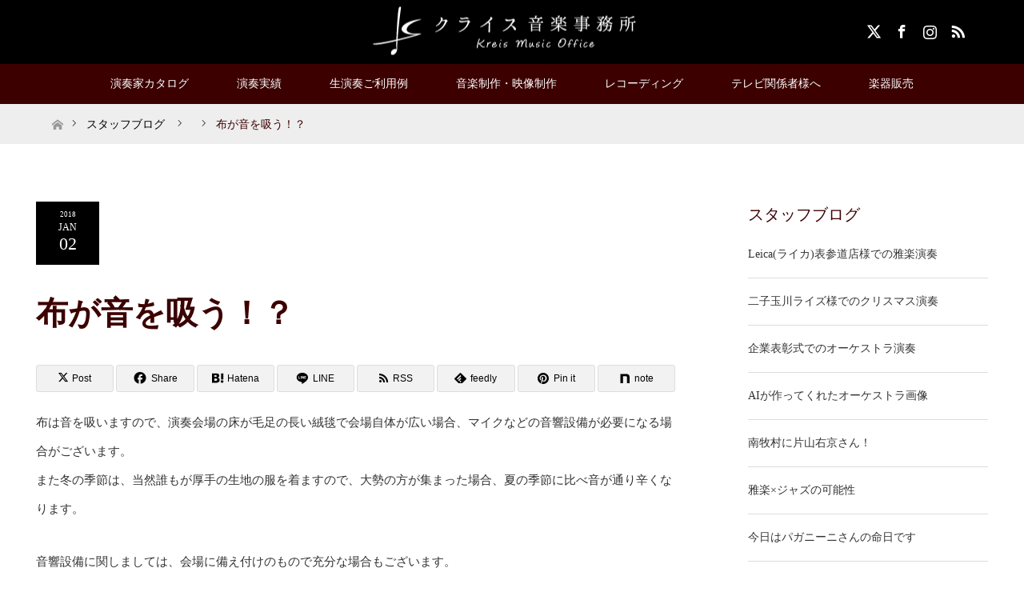

--- FILE ---
content_type: application/javascript
request_url: https://www.kreis.co.jp/wp-content/themes/maxx_tcd043/js/jquery.easing.1.3.js,qver==2.1.2+jscript.js,qver==2.1.2+footer-bar.js,qver==2.1.2.pagespeed.jc.sc0c9sxduz.js
body_size: 2247
content:
var mod_pagespeed_9Lz6I9BjTG = "jQuery.easing['jswing']=jQuery.easing['swing'];jQuery.extend(jQuery.easing,{def:'easeOutQuad',swing:function(x,t,b,c,d){return jQuery.easing[jQuery.easing.def](x,t,b,c,d);},easeInQuad:function(x,t,b,c,d){return c*(t/=d)*t+b;},easeOutQuad:function(x,t,b,c,d){return-c*(t/=d)*(t-2)+b;},easeInOutQuad:function(x,t,b,c,d){if((t/=d/2)<1)return c/2*t*t+b;return-c/2*((--t)*(t-2)-1)+b;},easeInCubic:function(x,t,b,c,d){return c*(t/=d)*t*t+b;},easeOutCubic:function(x,t,b,c,d){return c*((t=t/d-1)*t*t+1)+b;},easeInOutCubic:function(x,t,b,c,d){if((t/=d/2)<1)return c/2*t*t*t+b;return c/2*((t-=2)*t*t+2)+b;},easeInQuart:function(x,t,b,c,d){return c*(t/=d)*t*t*t+b;},easeOutQuart:function(x,t,b,c,d){return-c*((t=t/d-1)*t*t*t-1)+b;},easeInOutQuart:function(x,t,b,c,d){if((t/=d/2)<1)return c/2*t*t*t*t+b;return-c/2*((t-=2)*t*t*t-2)+b;},easeInQuint:function(x,t,b,c,d){return c*(t/=d)*t*t*t*t+b;},easeOutQuint:function(x,t,b,c,d){return c*((t=t/d-1)*t*t*t*t+1)+b;},easeInOutQuint:function(x,t,b,c,d){if((t/=d/2)<1)return c/2*t*t*t*t*t+b;return c/2*((t-=2)*t*t*t*t+2)+b;},easeInSine:function(x,t,b,c,d){return-c*Math.cos(t/d*(Math.PI/2))+c+b;},easeOutSine:function(x,t,b,c,d){return c*Math.sin(t/d*(Math.PI/2))+b;},easeInOutSine:function(x,t,b,c,d){return-c/2*(Math.cos(Math.PI*t/d)-1)+b;},easeInExpo:function(x,t,b,c,d){return(t==0)?b:c*Math.pow(2,10*(t/d-1))+b;},easeOutExpo:function(x,t,b,c,d){return(t==d)?b+c:c*(-Math.pow(2,-10*t/d)+1)+b;},easeInOutExpo:function(x,t,b,c,d){if(t==0)return b;if(t==d)return b+c;if((t/=d/2)<1)return c/2*Math.pow(2,10*(t-1))+b;return c/2*(-Math.pow(2,-10*--t)+2)+b;},easeInCirc:function(x,t,b,c,d){return-c*(Math.sqrt(1-(t/=d)*t)-1)+b;},easeOutCirc:function(x,t,b,c,d){return c*Math.sqrt(1-(t=t/d-1)*t)+b;},easeInOutCirc:function(x,t,b,c,d){if((t/=d/2)<1)return-c/2*(Math.sqrt(1-t*t)-1)+b;return c/2*(Math.sqrt(1-(t-=2)*t)+1)+b;},easeInElastic:function(x,t,b,c,d){var s=1.70158;var p=0;var a=c;if(t==0)return b;if((t/=d)==1)return b+c;if(!p)p=d*.3;if(a<Math.abs(c)){a=c;var s=p/4;}else var s=p/(2*Math.PI)*Math.asin(c/a);return-(a*Math.pow(2,10*(t-=1))*Math.sin((t*d-s)*(2*Math.PI)/p))+b;},easeOutElastic:function(x,t,b,c,d){var s=1.70158;var p=0;var a=c;if(t==0)return b;if((t/=d)==1)return b+c;if(!p)p=d*.3;if(a<Math.abs(c)){a=c;var s=p/4;}else var s=p/(2*Math.PI)*Math.asin(c/a);return a*Math.pow(2,-10*t)*Math.sin((t*d-s)*(2*Math.PI)/p)+c+b;},easeInOutElastic:function(x,t,b,c,d){var s=1.70158;var p=0;var a=c;if(t==0)return b;if((t/=d/2)==2)return b+c;if(!p)p=d*(.3*1.5);if(a<Math.abs(c)){a=c;var s=p/4;}else var s=p/(2*Math.PI)*Math.asin(c/a);if(t<1)return-.5*(a*Math.pow(2,10*(t-=1))*Math.sin((t*d-s)*(2*Math.PI)/p))+b;return a*Math.pow(2,-10*(t-=1))*Math.sin((t*d-s)*(2*Math.PI)/p)*.5+c+b;},easeInBack:function(x,t,b,c,d,s){if(s==undefined)s=1.70158;return c*(t/=d)*t*((s+1)*t-s)+b;},easeOutBack:function(x,t,b,c,d,s){if(s==undefined)s=1.70158;return c*((t=t/d-1)*t*((s+1)*t+s)+1)+b;},easeInOutBack:function(x,t,b,c,d,s){if(s==undefined)s=1.70158;if((t/=d/2)<1)return c/2*(t*t*(((s*=(1.525))+1)*t-s))+b;return c/2*((t-=2)*t*(((s*=(1.525))+1)*t+s)+2)+b;},easeInBounce:function(x,t,b,c,d){return c-jQuery.easing.easeOutBounce(x,d-t,0,c,d)+b;},easeOutBounce:function(x,t,b,c,d){if((t/=d)<(1/2.75)){return c*(7.5625*t*t)+b;}else if(t<(2/2.75)){return c*(7.5625*(t-=(1.5/2.75))*t+.75)+b;}else if(t<(2.5/2.75)){return c*(7.5625*(t-=(2.25/2.75))*t+.9375)+b;}else{return c*(7.5625*(t-=(2.625/2.75))*t+.984375)+b;}},easeInOutBounce:function(x,t,b,c,d){if(t<d/2)return jQuery.easing.easeInBounce(x,t*2,0,c,d)*.5+b;return jQuery.easing.easeOutBounce(x,t*2-d,0,c,d)*.5+c*.5+b;}});";
var mod_pagespeed_j6Y8Cy5701 = "jQuery(document).ready(function($){$(\"a\").bind(\"focus\",function(){if(this.blur)this.blur();});$(\"a.target_blank\").attr(\"target\",\"_blank\");var topBtn=$('#return_top');$(window).scroll(function(){var scrTop=$(this).scrollTop();if(!$('html').hasClass('mobile'))return;if(scrTop>100){topBtn.stop().fadeIn('slow');}else{topBtn.stop().fadeOut();}if($('body').innerHeight()-$(window).height()-scrTop<topBtn.height()){topBtn.addClass('bottom');}else{topBtn.removeClass('bottom');}});$(\".collapse_category_list li\").hover(function(){$(\">ul:not(:animated)\",this).slideDown(\"fast\");$(this).addClass(\"active\");},function(){$(\">ul\",this).slideUp(\"fast\");$(this).removeClass(\"active\");});var $footerWidget=$('#footer_widget');if($footerWidget.length){var $widgets=$footerWidget.find('.widget');var $navWidgets=$footerWidget.find('.widget_nav_menu');if($widgets.length===$navWidgets.length&&$navWidgets.length>0){$footerWidget.addClass('has-only-nav-widget');}}$('.wp-calendar-table td').each(function(){if($(this).children().length==0){$(this).addClass('no_link');$(this).wrapInner('<span></span>');}else{$(this).addClass('has_link');}});$('.widget_text .textwidget').addClass('post_content');$('.widget_archive select').wrap('<div class=\"select_wrap\"></div>');$('.widget_categories form').wrap('<div class=\"select_wrap\"></div>');$(\"#trackback_switch\").click(function(){$(\"#comment_switch\").removeClass(\"comment_switch_active\");$(this).addClass(\"comment_switch_active\");$(\"#comment_area\").animate({opacity:'hide'},0);$(\"#trackback_area\").animate({opacity:'show'},1000);return false;});$(\"#comment_switch\").click(function(){$(\"#trackback_switch\").removeClass(\"comment_switch_active\");$(this).addClass(\"comment_switch_active\");$(\"#trackback_area\").animate({opacity:'hide'},0);$(\"#comment_area\").animate({opacity:'show'},1000);return false;});function mediaQueryClass(width){if(width>770){$(\"html\").removeClass(\"mobile\");$(\"html\").addClass(\"pc\");$(\".menu_button\").css(\"display\",\"none\");$(\"#global_menu\").show();$(\"#global_menu li\").hover(function(){$(\">ul:not(:animated)\",this).slideDown(\"fast\");$(this).addClass(\"active\");},function(){$(\">ul\",this).slideUp(\"fast\");$(this).removeClass(\"active\");});}else{$(\"html\").removeClass(\"pc\");$(\"html\").addClass(\"mobile\");$(\"#global_menu li\").off('hover');$(\"#global_menu ul ul\").removeAttr('style');$(\".menu_button\").css(\"display\",\"block\");$('.menu_button').off('click');$(\".menu_button\").on('click',function(){if($(this).hasClass(\"active\")){$(this).removeClass(\"active\");$('#global_menu').hide();$('.mobile .header_fix #header').removeAttr('style');return false;}else{$(this).addClass(\"active\");$('#global_menu').show();$('.mobile .header_fix #header').css('opacity',1);return false;};});$(\".child_menu_button\").remove();$('#global_menu li > ul').parent().prepend(\"<span class='child_menu_button'><span class='icon'></span></span>\");$(\"#global_menu .child_menu_button\").on('click',function(){if($(this).parent().hasClass(\"open\")){$(this).parent().removeClass(\"open\");return false;}else{$(this).parent().addClass(\"open\");return false;};});$(\"#global_menu li.menu-item-has-children a\").hover(function(){$(this).prev().addClass(\"active\");},function(){$(this).prev().removeClass(\"active\");});};};function viewport(){var e=window,a='inner';if(!('innerWidth'in window)){a='client';e=document.documentElement||document.body;}return{width:e[a+'Width'],height:e[a+'Height']};}var ww=viewport().width;var timer=false;mediaQueryClass(ww);$(window).bind(\"resize orientationchange\",function(){if(timer!==false){clearTimeout(timer);}timer=setTimeout(function(){var ww=viewport().width;mediaQueryClass(ww);},200);})});";
var mod_pagespeed_trxUEqe1Xu = "jQuery(document).ready(function($){if($(\".dp-footer-bar-share\").length){$(\".dp-footer-bar-share, #modal-overlay\").on(\"click\",function(){$(\"#modal-content, #modal-overlay\").toggleClass(\"hide\");return false;});$(\"#modal-overlay, #modal-content\").on(\"touchmove\",function(e){e.preventDefault();});}if($(\".dp-footer-bar\").length){var footerBar=$(\".dp-footer-bar\");var footerBarHeight=footerBar.height()||66;footerBar.hide();$('body').css('paddingBottom',footerBarHeight);$('#return_top').css('bottom',footerBarHeight);$(window).scroll(function(){if($(this).scrollTop()>100){footerBar.stop().fadeIn(\"slow\");}else{footerBar.stop().fadeOut();}});}});";
